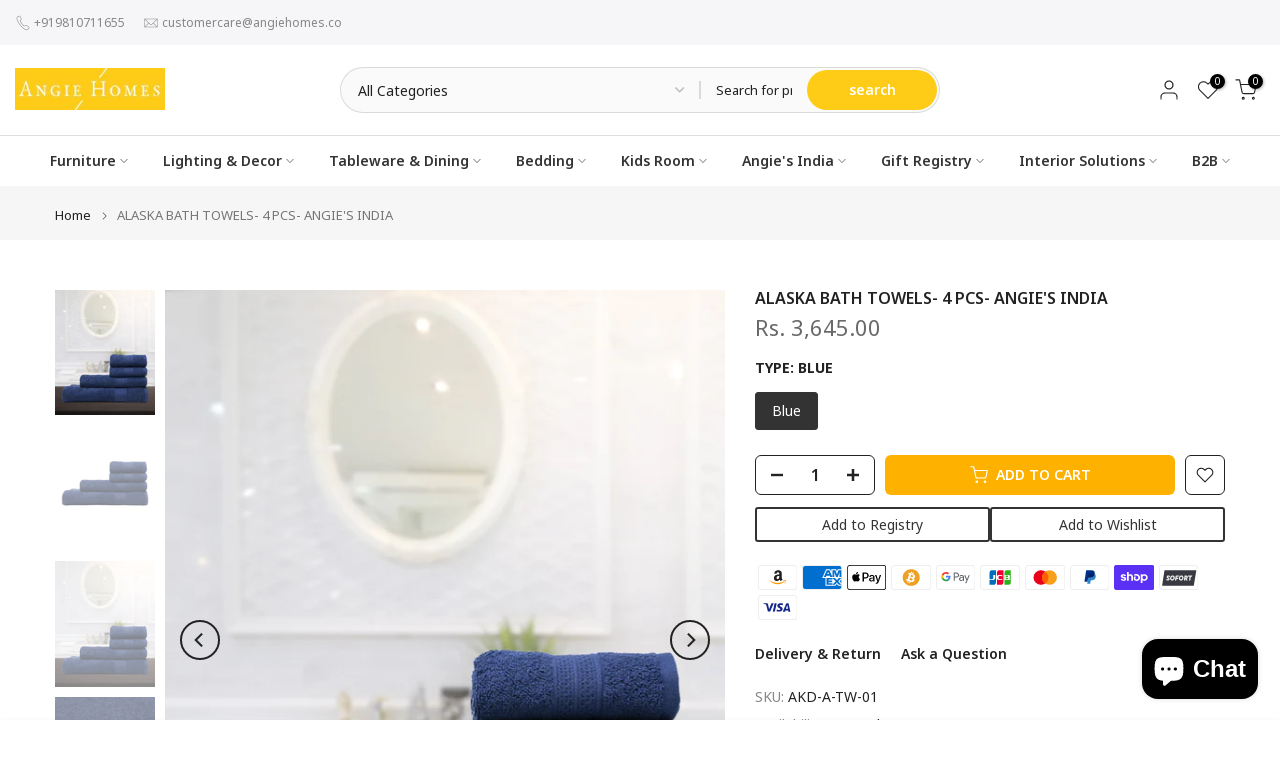

--- FILE ---
content_type: application/javascript
request_url: https://shopify-app-server.wati.io/api/v1/shopify/whatsappChatScript?shopifyDomain=angiehomes.myshopify.com&shop=angiehomes.myshopify.com
body_size: 647
content:
var wati_chatscript_url = 'https://wati-integration-prod-service.clare.ai/v2/watiWidget.js'; 
var wati_script = document.createElement('script'); wati_script.type = 'text/javascript'; wati_script.async = true; wati_script.src = wati_chatscript_url; 
var wati_optionStr = `{"enabled":true,"chatButtonSetting":{"backgroundColor":"#00E785","ctaText":"Chat with us","ctaIconWATI":false,"borderRadius":null,"marginLeft":"0","marginBottom":"20","marginRight":"20","position":"right"},"brandSetting":{"brandName":"WATI","brandSubTitle":"Typically replies within a day","brandImg":"https://shopify-app-server.wati.io/data/logo/angiehomes.myshopify.com.png?36014","brandImgData":null,"welcomeText":"I have some questions about Wati, \\ncan you help?","backgroundColor":"#0a5f54","ctaText":"Start Chat","borderRadius":"25","autoShow":false,"phoneNumber":"919818432889","messageText":"Hello, I have a question about __page_link__"}}`;
var wati_options = JSON.parse(wati_optionStr);
wati_script.onload = function () { CreateWhatsappChatWidget(wati_options); }; 
var wati_script_tag = document.getElementsByTagName('script')[0]; wati_script_tag.parentNode.insertBefore(wati_script, wati_script_tag); 